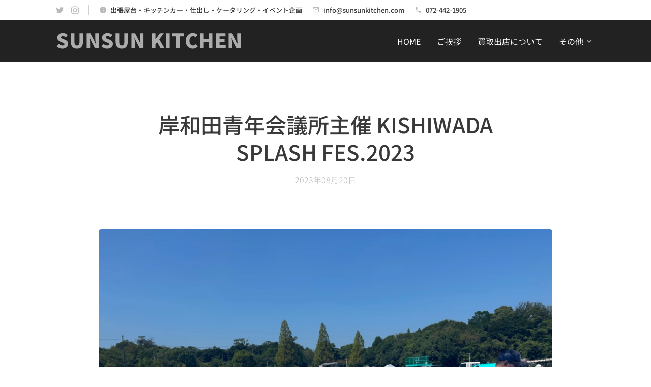

--- FILE ---
content_type: text/css
request_url: https://duyn491kcolsw.cloudfront.net/files/25/25s/25s4dj.css?ph=e3efb90a91
body_size: 126
content:
:root{--ac-color:#f57f17;--ac-color-h:28.108108108108127;--ac-color-s:91.73553719008267%;--ac-color-l:52.54901960784314%;--ac-color-rgb:245,127,23;--ac-acs:96;--ac-acl:20;--ac-acd:-40;--ac-basic:#fff;--ac-basic-rgb:255,255,255;--ac-basic-h:0;--ac-basic-s:0%;--ac-basic-l:100%}